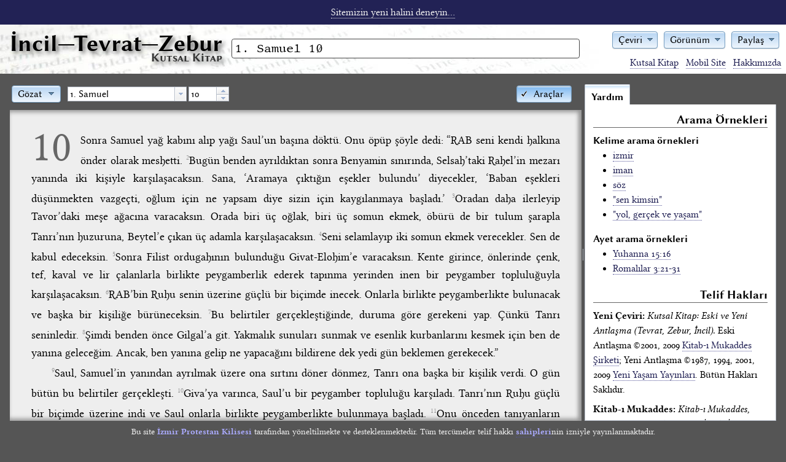

--- FILE ---
content_type: text/html; charset=UTF-8
request_url: https://incil.info/YC2009/arama/1.+Samuel+10
body_size: 29442
content:
<!DOCTYPE html>
<html lang="tr">
<head>
    <title>İncil: 1. Samuel 10</title>
        <meta name="verify-v1" content="Cfyz0hGtaJ+f7BZh0jk3U9Ys2CVl0lEn1locruMRMzk=" />
    <meta http-equiv="Content-Type" content="text/html; charset=utf-8" />
    <meta name="keywords" content="incil, incil oku, tevrat, zebur, kutsal kitap, kutsal kitabı, kutsal kitaplar, hristiyan, kitabı mukaddes" />
    <meta name="description" content="İncil'in 1. Samuel 10 kısmı oku ve birkaç ceviri karşılaştır." />
    <link rel="stylesheet" href="/theme/style.css" />
    <link rel="stylesheet" href="/theme/inline.css" />
    <style media="all">
        @import url("/dojo/resources/dojo.css");
        @import url("/dijit/themes/claro/claro.css");
        @import url("/dojox/form/resources/RangeSlider.css");
    </style>
    <script>
        var DEVEL = false;
        var LOCAL = false;
        var YOGUN = false;
        var OKUYUCU = false;
        var ARACLAR = true;
        var ILISTIRME = false;
        var SOCIAL = false;
        var PROTOCOL = "https";
        var SITE = "https://incil.info";
        var dojoConfig = {
            async: false,
            locale: "tr",
            parseOnLoad: false,
            usePlainJson: true,
            isDebug: DEVEL,
            paths: LOCAL
            ? { alerque: "../../inc/alerque", incilinfo: "../../inc/incildojo" }
            : {}
        };
    </script>
    <script src="/dojo/dojo.js"></script>
    <script src="/inc/functions.js"></script>
</head>
<body class="nojs araclar claro" id="body">
    <script>require(["dojo/back"], function (back) { back.init(); });</script>
    <div id="layout"
            data-dojo-type="dijit/layout/BorderContainer"
            data-dojo-props="gutters: false, persist: true">
        <script type="dojo/aspect"
                data-dojo-advice="after"
                data-dojo-method="layout">
                require([ "dojo/dom-geometry", "dojo/dom-style",
                ], function (domGeometry, domStyle) {
                    var menusPos = domGeometry.position("menus");
                    var sitetitlePos = domGeometry.position("sitetitle");
                    domStyle.set("aramaform", {
                        boxSizing: "border-box",
                        width: menusPos.x - sitetitlePos.x - sitetitlePos.w - 2 + "px"
                    });
                });
        </script>
        <div id="banner" data-dojo-type="dijit/layout/ContentPane" data-dojo-props="region: 'top'">
            <p><a href="https://sahneleme.incil.info">Sitemizin yeni halini deneyin...</a></p>
        </div>
        <div id="header" data-dojo-type="dijit/layout/ContentPane" data-dojo-props="region: 'top'">
            <h1 data-incil-nohistory="true" id="sitetitle"><a href="/">İncil<span class="noyogun">—Tevrat—Zebur<sub>Kutsal Kitap</sub></span></a></h1>
            <form id="aramaform" data-dojo-type="dijit/form/Form" action="/index.php" method="get" data-dojo-props='id:"aramaform", onSubmit:aramayap' onSubmit="return aramayap();">
                <div id="queryfieldarea">
                    <input id="query" data-dojo-type="dijit/form/TextBox" type="text" name="query" value="1. Samuel 10" accesskey="s" data-dojo-props='name:"query", id:"query", placeHolder:"arama yap", style:"width: 99%", value:"1. Samuel 10"' />
                    <div data-dojo-type="dijit/Tooltip" data-dojo-props='connectId:"query", position:["below"]' id="aramaornekleri" class="jsonly">
                    Aradığınız kelime (örnek: isa mesih)<br /><strong>ya da</strong><br /> herhangi bir kitabın ismi bölüm no:ayet (örnek: Yuhanna 14:6)
                    </div>
                </div>
                <!--<input data-dojo-type="dijit.form.Button" type="submit" data-dojo-props='type:"submit", label: "Arama Yap"' accesskey="s"  value="Arama Yap" />-->
            </form>
            <div id="menus" class="jsonly">
                <div data-dojo-type="dijit/form/DropDownButton" data-dojo-props='id:"dilSecim"' id="dilSecim">
                    <span>Çeviri</span>
                    <div data-dojo-type="dijit/TooltipDialog" data-dojo-props='title: "Dil ve Kutsal Kitap Çevirisi", id:"ceviriMenusu"' id="ceviriMenusu">
                    <form id="dilformu" data-dojo-type="dijit/form/Form" action="/index.php" method="get" class="menuformu">
                        <fieldset>
                        <legend>Türkçe</legend>
                        <p><input type="checkbox" data-dojo-type="dijit/form/CheckBox" name="ceviri" id="ceviri_YC2009" value="YC2009" checked='checked' data-dojo-props='value: "YC2009", checked:"checked", onChange: cevirisecme' /> <label for="ceviri_YC2009">Yeni Çeviri</label><span> (YC2009)</span></p>
                        <p><input type="checkbox" data-dojo-type="dijit/form/CheckBox" name="ceviri" id="ceviri_KM" value="KM" data-dojo-props='value: "KM", onChange: cevirisecme' /> <label for="ceviri_KM">Kitab-ı Mukaddes</label><span> (KM)</span></p>
                        <p><input type="checkbox" data-dojo-type="dijit/form/CheckBox" name="ceviri" id="ceviri_TC" value="TC" data-dojo-props='value: "TC", onChange: cevirisecme' /> <label for="ceviri_TC">Thomas Cosmades</label><span> (TC)<br />Yalnız Yeni Antlaşma ve <br />Süleyman'ın Özdeyişleri için geçerli</span></p>
                        <p><input type="checkbox" data-dojo-type="dijit/form/CheckBox" name="ceviri" id="ceviri_CAN" value="CAN" data-dojo-props='value: "CAN", onChange: cevirisecme' /> <label for="ceviri_CAN">Bünyamin Candemir</label><span> (CAN)<br />Yalnız Yeni Antlaşma için geçerli</span></p>
                        <p><input type="checkbox" data-dojo-type="dijit/form/CheckBox" name="ceviri" id="ceviri_HADI" value="HADI" data-dojo-props='value: "HADI", onChange: cevirisecme' /> <label for="ceviri_HADI">Halk Dilinde İncil</label><span> (HADİ)<br />Yalnız Yeni Antlaşma için geçerli</span></p>
                        <p><input type="checkbox" data-dojo-type="dijit/form/CheckBox" name="ceviri" id="ceviri_TSV" value="TSV" data-dojo-props='value: "TSV", onChange: cevirisecme' /> <label for="ceviri_TSV">Türk Standart Versiyon</label><span> (TSV)<br />Yalnız Süleyman'ın Özdeyişleri için geçerli</span></p>
                        </fieldset>
                        <fieldset>
                        <legend>Kaynak / Orijinal</legend>
                        <p><input type="checkbox" data-dojo-type="dijit/form/CheckBox" name="ceviri" id="ceviri_TAN" value="TAN" data-dojo-props='value: "TAN", onChange: cevirisecme' /> <label for="ceviri_TAN">İbranice: Tanah</label><span> (TAN)<br />Yalnız Eski Antlaşma için geçerli</span></p>
                        <p><input type="checkbox" data-dojo-type="dijit/form/CheckBox" name="ceviri" id="ceviri_GNT" value="GNT" data-dojo-props='value: "GNT", onChange: cevirisecme' /> <label for="ceviri_GNT">Grekçe: Yeni Antlaşma</label><span> (GNT)<br />Yalnız Yeni Antlaşma için geçerli</span></p>
                        </fieldset>
                        <fieldset>
                        <legend>Eski Çağlar</legend>
                        <p><input type="checkbox" data-dojo-type="dijit/form/CheckBox" name="ceviri" id="ceviri_LXX" value="LXX" data-dojo-props='value: "LXX", onChange: cevirisecme' /> <label for="ceviri_LXX">Grekçe: Septuaginta</label><span> (LXX)<br />Yalnız Eski Antlaşma için geçerli</span></p>
                        <p><input type="checkbox" data-dojo-type="dijit/form/CheckBox" name="ceviri" id="ceviri_VUL" value="VUL" data-dojo-props='value: "VUL", onChange: cevirisecme' /> <label for="ceviri_VUL">Latince: Vulgata</label><span> (VUL)</span></p>
                        </fieldset>
                        <fieldset>
                        <legend>İngilizce</legend>
                                                <p><input type="checkbox" data-dojo-type="dijit/form/CheckBox" name="ceviri" id="ceviri_KJV" value="KJV" data-dojo-props='value: "KJV", onChange: cevirisecme' /> <label for="ceviri_KJV">Kral James Versiyon</label><span> (KJV)</span></p>
                        </fieldset>
                    </form>
                    </div>
                </div>
                <div data-dojo-type="dijit/form/DropDownButton" id="gorunummenu" class="secimmenu">
                    <span>Görünüm</span>
                    <div data-dojo-type="dijit/TooltipDialog">
                    <form id="gorunumformu" data-dojo-type="dijit/form/Form" action="/index.php" method="get" class="menuformu">
                        <fieldset>
                        <legend>Biçimleme</legend>
                        <p><input type="radio" data-dojo-type="dijit/form/RadioButton" name="ayet" value="bicimli" id="ayet_bicimli" onChange='setpref(this)' data-dojo-props='id:"ayet_bicimli", name:"ayet", value:"bicimli", onChange:setpref, checked:"checked"' checked="checked" /> <label for="ayet_bicimli">Kitap stili</label></p>
                        <p><input type="radio" data-dojo-type="dijit/form/RadioButton" name="ayet" value="teker" id="ayet_teker" onChange='setpref(this)' data-dojo-props='id:"ayet_teker", name:"ayet", value:"teker", onChange:setpref' /> <label for="ayet_teker">Alt alta sıralı ayetler</label></p>
                        <p><input type="radio" data-dojo-type="dijit/form/RadioButton" name="ayet" value="bicimsiz" id="ayet_bicimsiz" onChange='setpref(this)' data-dojo-props='id:"ayet_bicimsiz", name:"ayet", value:"bicimsiz", onChange:setpref' /> <label for="ayet_bicimsiz">Dağınık görünüm</label></p>
                        </fieldset>
                        <fieldset>
                        <legend>Görünüm Ayarları</legend>
                        <p><input type="checkbox" data-dojo-type="dijit/form/CheckBox" name="basliklar" value="basliklar" id="basliklar" onChange='setpref(this)' data-dojo-props='id:"basliklar", name:"basliklar", value:"basliklar", onChange:setpref, checked:"checked"' checked="checked" /> <label for="basliklar">Başlıkları göster</label></p>
                        <p><input type="checkbox" data-dojo-type="dijit/form/CheckBox" name="rakamlar" value="rakamlar" id="rakamlar" onChange='setpref(this)' data-dojo-props='id:"rakamlar", name:"rakamlar", value:"rakamlar", onChange:setpref, checked:"checked"' checked="checked" /> <label for="rakamlar">Ayet rakamlarını göster</label></p>
                        </fieldset>
                        <fieldset>
                        <legend>Yazı Stili</legend>
                        <p><input type="radio" data-dojo-type="dijit/form/RadioButton" name="yaziyuzu" value="kucuk" id="yaziyuzu_kucuk" onChange='setpref(this)' data-dojo-props='id:"yaziyuzu_kucuk", name:"yaziyuzu", value:"kucuk", onChange:setpref' /> <label for="yaziyuzu_kucuk" class="kucuk">Daha küçük</label></p>
                        <p><input type="radio" data-dojo-type="dijit/form/RadioButton" name="yaziyuzu" value="varsayilan" id="yaziyuzu_varsayilan" onChange='setpref(this)' data-dojo-props='id:"yaziyuzu_varsayilan", name:"yaziyuzu", value:"varsayilan", onChange:setpref, checked:"checked"' checked="checked" /> <label for="yaziyuzu_varsayilan">Varsayılan</label></p>
                        <p><input type="radio" data-dojo-type="dijit/form/RadioButton" name="yaziyuzu" value="buyuk" id="yaziyuzu_buyuk" onChange='setpref(this)' data-dojo-props='id:"yaziyuzu_buyuk", name:"yaziyuzu", value:"buyuk", onChange:setpref' /> <label for="yaziyuzu_buyuk" class="buyuk">Daha büyük</label></p>
                        </fieldset>
                                                <fieldset>
                        <legend>Şablon</legend>
                        <p><input type="checkbox" data-dojo-type="dijit/form/CheckBox" name="tamekran" value="tamekran" id="tamekran" /> <label for="tamekran">Tam Ekran</label></p>
                        <p><input type="checkbox" data-dojo-type="dijit/form/CheckBox" name="yogun" value="yogun" id="yogun" onChange='setpref(this)' data-dojo-props='id:"yogun", name:"yogun", value:"yogun", onChange:setpref' /> <label for="yogun">Yoğun Kipi</label></p>
                        <p><input type="checkbox" data-dojo-type="dijit/form/CheckBox" name="okuyucu" value="okuyucu" id="okuyucu" onChange='setpref(this)' data-dojo-props='id:"okuyucu", name:"okuyucu", value:"okuyucu", onChange:setpref' /> <label for="okuyucu">Okuma Kipi</label></p>
                        </fieldset>
                                                <fieldset>
                        <legend>Tema</legend>
                        <p><input type="radio" data-dojo-type="dijit/form/RadioButton" name="tema" value="normal" id="tema_claro" onChange='setpref(this)' data-dojo-props='id:"tema_claro", name:"tema", value:"claro", onChange:setpref, checked:"checked"' checked="checked" /> <label for="tema_claro">Normal</label></p>
                        <p><input type="radio" data-dojo-type="dijit/form/RadioButton" name="tema" value="koyu" id="tema_noir" onChange='setpref(this)' data-dojo-props='id:"tema_noir", name:"tema", value:"noir", onChange:setpref' /> <label for="tema_noir">Koyu</label></p>
                        </fieldset>
                    </form>
                    </div>
                </div>
                                <div data-dojo-type="dijit/form/DropDownButton" id="paylasMenu">
                    <span>Paylaş</span>
                    <div data-dojo-type="dijit/TooltipDialog">
                    <form id="paylasFormu" data-dojo-type="dijit/form/Form" action="/index.php" method="get" class="menuformu">
                        <fieldset>
                        <legend><a href="https://incil.info2009/arama/1.+Samuel+10" id="permalink">Kalıcı Bağlantı</a></legend>
                        <p>
                            <input type="text" id="permalinktext" data-dojo-type="dijit/form/TextBox" data-dojo-props='value:"https://incil.info2009/arama/1.+Samuel+10"' value="https://incil.info2009/arama/1.+Samuel+10" /><br />
                            (<a href="#" onclick="return shorten_permalink();">kısalt</a>)</p>
                        </fieldset>
                                            </form>
                    </div>
                </div>
                            </div>
                        <ul id="sitenav" class="noyogun">
                <li><a href="/kitaplistesi">Kutsal Kitap</a></li>
                <li><a href="/?mobile=true">Mobil Site</a></li>
                <li><a href="/hakkimizda">Hakkımızda</a></li>
                            </ul>
                    </div>
        <div id="viewspace" data-dojo-type="dijit/layout/ContentPane" data-dojo-props="region: 'center'">
                <div
            data-dojo-type="dijit/layout/BorderContainer"
            data-dojo-props="design: 'sidebar', gutters: false, persist: true">
        <div id="app_layout"
                data-dojo-type="dijit/layout/BorderContainer"
                data-dojo-props="region: 'center', gutters: false">
            <div id="contentheader"
                    data-dojo-type="dijit/layout/ContentPane"
                    data-dojo-props="region: 'top'">
                <button id="araclar" class="right"
                    data-dojo-type="dijit/form/ToggleButton"
                    data-dojo-props='
                        onChange: araclar,
                        iconClass: "dijitCheckBoxIcon",
                        checked: true                    '>Araçlar</button>
                <div id="kitapmenu" data-dojo-type="dijit/form/DropDownButton">
                <a href="/kitaplistesi">Gözat</a>
                <div id="kitappopup" class="jsonly"
                    data-dojo-type="dijit/TooltipDialog"
                    data-dojo-props="
                        parseOnLoad: true,
                        href: '/kitaplistesi.php',
                        preload: true
                    "></div>
            </div>
            <input type="text" id="ayet-egirici"
                data-dojo-type="incilinfo.AyetEgirici"
                data-dojo-props='storeUrl:"/ayetlistesi.json"' />
        </div>
        <div id="viewport"
                data-dojo-type="dojox/layout/ContentPane"
                data-dojo-props='
                        region: "center",
                        onLoad: parse_viewport,
                        executeScripts: true,
                        lastHref: "/YC2009/arama/1.+Samuel+10"
                        '
                    class="incil bicimli varsayilan rakamlar basliklar">
                <div class="columnheader">
        <script>
        require(["dijit/registry", "dojo/domReady!"], function (registry) {
            var sonuc = {kitap: 'sa1', bolum: 10, ayet: 1};
            registry.byId('ayet-egirici').referansiBelirle(sonuc);
        });
        </script>
        </div><div class="lookup column c1 YC2009" lang='tr'><span class="verse YC2009" data-incil-ayet="v10_1"><span class='bolumno'><a href='/YC2009/arama/1.+Samuel+10' title='İncil: 1. Samuel 10 (YC2009)' onclick='return incilsayfa(this);'>10</a></span><sup class='ilk'><a href='/YC2009/arama/1.+Samuel+10:1' title='İncil: 1. Samuel 10:1 (YC2009)' onclick='return incilsayfa(this);'>1</a><span class='zwsp'>&nbsp;</span></sup>Sonra Samuel yağ kabını alıp yağı Saul’un başına döktü. Onu öpüp şöyle dedi: “RAB seni kendi halkına önder olarak meshetti. </span><span class="verse YC2009" data-incil-ayet="v10_2"><sup><a href='/YC2009/arama/1.+Samuel+10:2' title='İncil: 1. Samuel 10:2 (YC2009)' onclick='return incilsayfa(this);'>2</a><span class='zwsp'>&nbsp;</span></sup>Bugün benden ayrıldıktan sonra Benyamin sınırında, Selsah’taki Rahel’in mezarı yanında iki kişiyle karşılaşacaksın. Sana, ‘Aramaya çıktığın eşekler bulundu’ diyecekler, ‘Baban eşekleri düşünmekten vazgeçti, oğlum için ne yapsam diye sizin için kaygılanmaya başladı.’ </span><span class="verse YC2009" data-incil-ayet="v10_3"><sup><a href='/YC2009/arama/1.+Samuel+10:3' title='İncil: 1. Samuel 10:3 (YC2009)' onclick='return incilsayfa(this);'>3</a><span class='zwsp'>&nbsp;</span></sup>Oradan daha ilerleyip Tavor’daki meşe ağacına varacaksın. Orada biri üç oğlak, biri üç somun ekmek, öbürü de bir tulum şarapla Tanrı’nın huzuruna, Beytel’e çıkan üç adamla karşılaşacaksın. </span><span class="verse YC2009" data-incil-ayet="v10_4"><sup><a href='/YC2009/arama/1.+Samuel+10:4' title='İncil: 1. Samuel 10:4 (YC2009)' onclick='return incilsayfa(this);'>4</a><span class='zwsp'>&nbsp;</span></sup>Seni selamlayıp iki somun ekmek verecekler. Sen de kabul edeceksin. </span><span class="verse YC2009" data-incil-ayet="v10_5"><sup><a href='/YC2009/arama/1.+Samuel+10:5' title='İncil: 1. Samuel 10:5 (YC2009)' onclick='return incilsayfa(this);'>5</a><span class='zwsp'>&nbsp;</span></sup>Sonra Filist ordugahının bulunduğu Givat-Elohim’e varacaksın. Kente girince, önlerinde çenk, tef, kaval ve lir çalanlarla birlikte peygamberlik ederek tapınma yerinden inen bir peygamber topluluğuyla karşılaşacaksın. </span><span class="verse YC2009" data-incil-ayet="v10_6"><sup><a href='/YC2009/arama/1.+Samuel+10:6' title='İncil: 1. Samuel 10:6 (YC2009)' onclick='return incilsayfa(this);'>6</a><span class='zwsp'>&nbsp;</span></sup>RAB’bin Ruhu senin üzerine güçlü bir biçimde inecek. Onlarla birlikte peygamberlikte bulunacak ve başka bir kişiliğe bürüneceksin. </span><span class="verse YC2009" data-incil-ayet="v10_7"><sup><a href='/YC2009/arama/1.+Samuel+10:7' title='İncil: 1. Samuel 10:7 (YC2009)' onclick='return incilsayfa(this);'>7</a><span class='zwsp'>&nbsp;</span></sup>Bu belirtiler gerçekleştiğinde, duruma göre gerekeni yap. Çünkü Tanrı seninledir. </span><span class="verse YC2009" data-incil-ayet="v10_8"><sup><a href='/YC2009/arama/1.+Samuel+10:8' title='İncil: 1. Samuel 10:8 (YC2009)' onclick='return incilsayfa(this);'>8</a><span class='zwsp'>&nbsp;</span></sup>Şimdi benden önce Gilgal’a git. Yakmalık sunuları sunmak ve esenlik kurbanlarını kesmek için ben de yanına geleceğim. Ancak, ben yanına gelip ne yapacağını bildirene dek yedi gün beklemen gerekecek.”<br /><span class="indent1"></span> </span><span class="verse YC2009" data-incil-ayet="v10_9"><sup><a href='/YC2009/arama/1.+Samuel+10:9' title='İncil: 1. Samuel 10:9 (YC2009)' onclick='return incilsayfa(this);'>9</a><span class='zwsp'>&nbsp;</span></sup>Saul, Samuel’in yanından ayrılmak üzere ona sırtını döner dönmez, Tanrı ona başka bir kişilik verdi. O gün bütün bu belirtiler gerçekleşti. </span><span class="verse YC2009" data-incil-ayet="v10_10"><sup><a href='/YC2009/arama/1.+Samuel+10:10' title='İncil: 1. Samuel 10:10 (YC2009)' onclick='return incilsayfa(this);'>10</a><span class='zwsp'>&nbsp;</span></sup>Giva’ya varınca, Saul’u bir peygamber topluluğu karşıladı. Tanrı’nın Ruhu güçlü bir biçimde üzerine indi ve Saul onlarla birlikte peygamberlikte bulunmaya başladı. </span><span class="verse YC2009" data-incil-ayet="v10_11"><sup><a href='/YC2009/arama/1.+Samuel+10:11' title='İncil: 1. Samuel 10:11 (YC2009)' onclick='return incilsayfa(this);'>11</a><span class='zwsp'>&nbsp;</span></sup>Onu önceden tanıyanların hepsi, peygamberlerle birlikte peygamberlikte bulunduğunu görünce, birbirlerine, “Ne oldu Kiş oğluna? Saul da mı peygamber oldu?” diye sordular.<br /><span class="indent1"></span> </span><span class="verse YC2009" data-incil-ayet="v10_12"><sup><a href='/YC2009/arama/1.+Samuel+10:12' title='İncil: 1. Samuel 10:12 (YC2009)' onclick='return incilsayfa(this);'>12</a><span class='zwsp'>&nbsp;</span></sup>Orada oturanlardan biri, “Ya onların babası kim?” dedi. İşte, “Saul da mı peygamber oldu?” sözü buradan gelir. </span><span class="verse YC2009" data-incil-ayet="v10_13"><sup><a href='/YC2009/arama/1.+Samuel+10:13' title='İncil: 1. Samuel 10:13 (YC2009)' onclick='return incilsayfa(this);'>13</a><span class='zwsp'>&nbsp;</span></sup>Saul peygamberlikte bulunduktan sonra tapınma yerine çıktı.<br /><span class="indent1"></span> </span><span class="verse YC2009" data-incil-ayet="v10_14"><sup><a href='/YC2009/arama/1.+Samuel+10:14' title='İncil: 1. Samuel 10:14 (YC2009)' onclick='return incilsayfa(this);'>14</a><span class='zwsp'>&nbsp;</span></sup>Amcası, Saul ile hizmetkârına, “Nerede kaldınız?” diye sordu.<br /><span class="indent1"></span> Saul, “Eşekleri arıyorduk” diye karşılık verdi, “Onları bulamayınca, Samuel’e gittik.”<br /><span class="indent1"></span> </span><span class="verse YC2009" data-incil-ayet="v10_15"><sup><a href='/YC2009/arama/1.+Samuel+10:15' title='İncil: 1. Samuel 10:15 (YC2009)' onclick='return incilsayfa(this);'>15</a><span class='zwsp'>&nbsp;</span></sup>Amcası, “Samuel sana neler söyledi, lütfen bana da anlat” dedi.<br /><span class="indent1"></span> </span><span class="verse YC2009" data-incil-ayet="v10_16"><sup><a href='/YC2009/arama/1.+Samuel+10:16' title='İncil: 1. Samuel 10:16 (YC2009)' onclick='return incilsayfa(this);'>16</a><span class='zwsp'>&nbsp;</span></sup>Saul, “Eşeklerin bulunduğunu bize açıkça bildirdi” diye yanıtladı. Ama Samuel’in krallıkla ilgili sözlerini amcasına açıklamadı.<br /><span class="indent1"></span> </span><span class="verse YC2009" data-incil-ayet="v10_17"><sup><a href='/YC2009/arama/1.+Samuel+10:17' title='İncil: 1. Samuel 10:17 (YC2009)' onclick='return incilsayfa(this);'>17-18</a><span class='zwsp'>&nbsp;</span></sup>Sonra Samuel, İsrail halkını Mispa’da RAB için bir araya getirip şöyle dedi: “İsrail’in Tanrısı RAB diyor ki, ‘Ben İsrailliler’i Mısır’dan çıkardım. Mısırlılar’ın ve size baskı yapan bütün krallıkların elinden sizi kurtardım.’ </span><span class="verse YC2009" data-incil-ayet="v10_19"><sup><a href='/YC2009/arama/1.+Samuel+10:19' title='İncil: 1. Samuel 10:19 (YC2009)' onclick='return incilsayfa(this);'>19</a><span class='zwsp'>&nbsp;</span></sup>Ama siz bugün bütün zorluk ve sıkıntılarınızdan sizi kurtaran Tanrınız’a sırt çevirdiniz ve, ‘Hayır, bize bir kral ata’ dediniz. Şimdi RAB’bin önünde oymak oymak, boy boy dizilin.”<br /><span class="indent1"></span> </span><span class="verse YC2009" data-incil-ayet="v10_20"><sup><a href='/YC2009/arama/1.+Samuel+10:20' title='İncil: 1. Samuel 10:20 (YC2009)' onclick='return incilsayfa(this);'>20</a><span class='zwsp'>&nbsp;</span></sup>Samuel bütün İsrail oymaklarını bir bir öne çıkardı. Bunlardan Benyamin oymağı kurayla seçildi. </span><span class="verse YC2009" data-incil-ayet="v10_21"><sup><a href='/YC2009/arama/1.+Samuel+10:21' title='İncil: 1. Samuel 10:21 (YC2009)' onclick='return incilsayfa(this);'>21</a><span class='zwsp'>&nbsp;</span></sup>Sonra Benyamin oymağını boy boy öne çağırdı. Matri’nin boyu seçildi. En sonunda da Matri boyundan Kiş oğlu Saul seçildi. Onu aradılarsa da bulamadılar. </span><span class="verse YC2009" data-incil-ayet="v10_22"><sup><a href='/YC2009/arama/1.+Samuel+10:22' title='İncil: 1. Samuel 10:22 (YC2009)' onclick='return incilsayfa(this);'>22</a><span class='zwsp'>&nbsp;</span></sup>Yine RAB’be, “O daha buraya gelmedi mi?” diye sordular.<br /><span class="indent1"></span> RAB de, “O burada, eşyaların arasında saklanıyor” dedi.<br /><span class="indent1"></span> </span><span class="verse YC2009" data-incil-ayet="v10_23"><sup><a href='/YC2009/arama/1.+Samuel+10:23' title='İncil: 1. Samuel 10:23 (YC2009)' onclick='return incilsayfa(this);'>23</a><span class='zwsp'>&nbsp;</span></sup>Bunun üzerine koşup Saul’u oradan getirdiler. Saul halkın arasına geldi. Boyu hepsinden bir baş uzundu. </span><span class="verse YC2009" data-incil-ayet="v10_24"><sup><a href='/YC2009/arama/1.+Samuel+10:24' title='İncil: 1. Samuel 10:24 (YC2009)' onclick='return incilsayfa(this);'>24</a><span class='zwsp'>&nbsp;</span></sup>Samuel halka, “RAB’bin seçtiği adamı görüyor musunuz?” dedi, “Bütün halkın arasında bir benzeri yok.”<br /><span class="indent1"></span> Bunun üzerine halk, “Yaşasın kral!” diye bağırdı.<br /><span class="indent1"></span> </span><span class="verse YC2009" data-incil-ayet="v10_25"><sup><a href='/YC2009/arama/1.+Samuel+10:25' title='İncil: 1. Samuel 10:25 (YC2009)' onclick='return incilsayfa(this);'>25</a><span class='zwsp'>&nbsp;</span></sup>Samuel krallığın ilkelerini halka açıkladı. Bunları kitap haline getirip RAB’bin önüne koydu. Sonra herkesi evine gönderdi. </span><span class="verse YC2009" data-incil-ayet="v10_26"><sup><a href='/YC2009/arama/1.+Samuel+10:26' title='İncil: 1. Samuel 10:26 (YC2009)' onclick='return incilsayfa(this);'>26</a><span class='zwsp'>&nbsp;</span></sup>Saul da Giva’ya, kendi evine döndü. Tanrı’nın isteklendirdiği yiğitler ona eşlik ettiler. </span><span class="verse YC2009" data-incil-ayet="v10_27"><sup><a href='/YC2009/arama/1.+Samuel+10:27' title='İncil: 1. Samuel 10:27 (YC2009)' onclick='return incilsayfa(this);'>27</a><span class='zwsp'>&nbsp;</span></sup>Ama bazı kötü kişiler, “O bizi nasıl kurtarabilir?” diyerek Saul’u küçümsediler ve ona armağan vermediler. Saul ise buna aldırmadı.<br /><span class="indent1"></span> <chapter eID="1Sam.10"/><br /><span class="indent1"></span> </span><h6 class="translation YC2009">İncil — Yeni Çeviri 2009</h6></div><div class="clear"></div>            </div>
        </div>
        <div id="sidebar" class="jsonly"
                data-dojo-type="dijit/layout/TabContainer"
                data-dojo-props="region: 'trailing', splitter: true">
                        <a id="yardim" href="/yardim.php"
                data-dojo-type="dijit/layout/LinkPane"
                data-dojo-props="href: '/yardim.php', onLoad:parse_extras">Yardım</a>
                    </div>
    </div>
        </div>
        <div id="footer" data-dojo-type="dijit/layout/ContentPane" data-dojo-props="region: 'bottom'">
                            <p>Bu site <a href="https://izmirprotestan.org">İzmir Protestan Kilisesi</a> tarafından yöneltilmekte ve desteklenmektedir. Tüm tercümeler telif hakkı <a href="/yardim">sahipleri</a>nin izniyle yayınlanmaktadır.</p>
                    </div>
    </div>
        <div id="okuyucu_layout" data-dojo-type="dijit/layout/BorderContainer" data-dojo-props="gutters: false">
        <div id="okuyucu_menu" data-dojo-type="dijit/layout/ContentPane" data-dojo-props="region: 'top'">
        <button id="okuyucu_cikis" type="button" data-dojo-type="dijit/form/Button">»
            <script type="dojo/on" data-dojo-event="click">
                dijit.byId("okuyucu").set("value", false);
            </script>
        </button>
        </div>
        <div class="border" data-dojo-type="dijit/layout/ContentPane" data-dojo-props="region: 'leading'"></div>
        <div class="border" data-dojo-type="dijit/layout/ContentPane" data-dojo-props="region: 'trailing'"></div>
        <div class="border" data-dojo-type="dijit/layout/ContentPane" data-dojo-props="region: 'bottom'"></div>
    <div>
</body>
</html>
